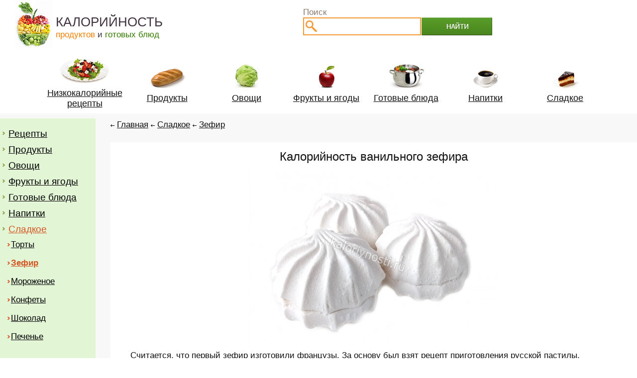

--- FILE ---
content_type: text/html; charset=windows-1251
request_url: https://kaloriynost.com/kalorii.php?v=Kalorijnost--vanil-nogo-zefira
body_size: 46466
content:
<!DOCTYPE HTML PUBLIC '-//W3C//DTD HTML 4.01 Transitional//EN' 'http://www.w3.org/TR/html4/loose.dtd'>
<html xmlns="http://www.w3.org/1999/xhtml">
<head>
 <title>Калорийность ванильного зефира</title>
	<meta http-equiv="Content-Type" content="text/html; charset=windows-1251"> 
	
	<meta name='description' content='Сколько калорий содержит ванильный зефир и какая его энергетическая ценность. Калорийность 1 шт зефира' />
	<meta name='keywords' content='Калорийность ванильного зефира' />
<meta name="viewport" content="width=device-width, initial-scale=0.7">
	<meta property="og:image" content="http://kaloriynost.com/i_pars/big_big_first/Kalorijnost--vanil-nogo-zefira.jpg" />	
	
 <link rel="stylesheet" type="text/css" href="templates/style.css" media="all" />
	<link href="templates/i/icon4.png" rel="shortcut icon" type="image/x-icon">

<script async src="https://pagead2.googlesyndication.com/pagead/js/adsbygoogle.js?client=ca-pub-1730756675184445"
     crossorigin="anonymous"></script>	
	
</head>
<body>
<center>
<div id=main-block >
<table border="0" align="center" cellpadding="0" cellspacing="0" style="padding:0px 0 0px 0; float:left">
<tr>
<td align="left" valign="top" style="padding:0px 0 0 30px" width="1"> 
<a href='/' title='Калорийность продуктов офощей и фруктов'><img alt='калорийность' src='templates/i/logo.jpg' border='0' /></a>	 
</td>
<td style="padding:29px 0 0 7px" align="left" valign="top">
<a href="/" title="Калорийность продуктов офощей и фруктов" style="text-decoration:none; ">
<span style="color:#3f333f; font-size:26px">КАЛОРИЙНОСТЬ</span><br />
<nobr><span style="font-size:17px; color:#3f333f;"><span style="color:#f38000; ">продуктов</span> и <span style="color:#347c00; ">готовых блюд</span></span></nobr>
</a>
</td>
</tr>
</table>
<table border="0" valign="top" cellpadding="0" cellspacing="0" style="margin:0px 0 0 20px; ">
<tr>
<td style="padding:15px 0 0 0px; "><span class="grey" >Поиск</td>
<tr>
<td align="right" valign="top" >
	<form action='s.php' name='search' method='post'>
	<table border="0" cellpadding="0" cellspacing="0" >
	<tr>
	
	<td align="left" valign="top" >
	
	<input type='text' name='s' value='' maxlength='200' style="border:2px solid #f59933; width:100%; height:32px; background: url('templates/i/s.jpg'); background-repeat: no-repeat; background-position:top left; padding:0 0 0 30px" />
	</td>
	
	<td width="1" style="padding: 0px 10px 0px 35px; ">
	<input type='hidden' name='but' value='123'>
	<input align='center' type='submit' name='butt_search' value=' ' id="butt-s" >	
	
	</td>
	</tr>
	</table>
	</form>
</td>
</tr></table>
</td>
</tr>
</table>
<table border="0" cellpadding="0" cellspacing="0" width="100%">
<tr>
<td style="padding:10px 0 0px 0 " align="center">
<table border="0" cellpadding="0" cellspacing="0" >
<tr>
<td align="center">
 

<table border='0'   cellpadding='0' cellspacing='0'    class="img-menu">
				<tr>
					<td  align='center' valign='middle'   >
			<a href='kaloriy.php?cal=nizkokaloriynyye-retsepty' title='Низкокалорийные рецепты' style='color:#000000;'>	
			<table border='0'   cellpadding='0' cellspacing='0'    width=100% >
				<tr>
					<td  align='center' valign='middle'  >
							<img alt='Низкокалорийные рецепты' src='templates/i/i1.jpg' border='0'  />
					</td>
				</tr>
			</table>
	
			<table border='0'   cellpadding='0' cellspacing='0'    width=100%>
				<tr>
					<td  align='center' valign='middle'  >
						
							<h2 class="img-menu-text">Низкокалорийные рецепты</h2>
						
					</td>
				</tr>
			</table>
</a>	
	</td>
	</tr>
	</table>
	
	
<table border='0'   cellpadding='0' cellspacing='0'    class="img-menu">
				<tr>
					<td  align='center' valign='middle'  >
			<a href='kaloriy.php?cal=produkty' title='Продукты' style='color:#000000;'>	
			<table border='0'   cellpadding='0' cellspacing='0'    width=100% >
				<tr>
					<td  align='center' valign='middle'  >
							<img alt='Продукты' src='templates/i/i2.jpg' border='0'  />
					</td>
				</tr>
			</table>
	
			<table border='0'   cellpadding='0' cellspacing='0'    width=100%>
				<tr>
					<td  align='center' valign='middle'  >
						
							<h2 class="img-menu-text">Продукты</h2>
						
					</td>
				</tr>
			</table>
</a>	
	</td>
	</tr>
	</table>
	
	<table border='0'   cellpadding='0' cellspacing='0'    class="img-menu">
				<tr>
					<td  align='center' valign='middle'  >
			<a href='kaloriy.php?cal=ovoshchi' title='Овощи' style='color:#000000;'>	
			<table border='0'   cellpadding='0' cellspacing='0'    width=100% >
				<tr>
					<td  align='center' valign='middle'  >
							<img alt='Овощи' src='templates/i/i3.jpg' border='0'  />
					</td>
				</tr>
			</table>
	
			<table border='0'   cellpadding='0' cellspacing='0'    width=100%>
				<tr>
					<td  align='center' valign='middle' >
						
							<h2 class="img-menu-text">Овощи</h2>
						
					</td>
				</tr>
			</table>
</a>	
	</td>
	</tr>
	</table>
	
	<table border='0'   cellpadding='0' cellspacing='0'    class="img-menu">
				<tr>
					<td  align='center' valign='middle'  >
			<a href='kaloriy.php?cal=frukty-yagody' title='Фрукты и ягоды' style='color:#000000;'>	
			<table border='0'   cellpadding='0' cellspacing='0'    width=100% >
				<tr>
					<td  align='center' valign='middle'  >
							<img alt='Фрукты и ягоды' src='templates/i/i4.jpg' border='0'  />
					</td>
				</tr>
			</table>
	
			<table border='0'   cellpadding='0' cellspacing='0'    width=100%>
				<tr>
					<td  align='center' valign='middle'  style='padding:0px 0px 0px 0px'>
						
							<h2 class="img-menu-text">Фрукты и ягоды</h2>
						
					</td>
				</tr>
			</table>
</a>	
	</td>
	</tr>
	</table>
	
	
	<table border='0'   cellpadding='0' cellspacing='0'    class="img-menu">
				<tr>
					<td  align='center' valign='middle'  >
			<a href='kaloriy.php?cal=gotovyye-blyuda' title='Готовые блюда' style='color:#000000;'>	
			<table border='0'   cellpadding='0' cellspacing='0'    width=100% >
				<tr>
					<td  align='center' valign='middle'  >
							<img alt='Готовые блюда' src='templates/i/i5.jpg' border='0'  />
					</td>
				</tr>
			</table>
	
			<table border='0'   cellpadding='0' cellspacing='0'    width=100%>
				<tr>
					<td  align='center' valign='middle'  style='padding:0px 0px 0px 0px'>
						
							<h2 class="img-menu-text">Готовые блюда</h2>
						
					</td>
				</tr>
			</table>
</a>	
	</td>
	</tr>
	</table>
	
	<table border='0'   cellpadding='0' cellspacing='0'    class="img-menu">
				<tr>
					<td  align='center' valign='middle'  >
			<a href='kaloriy.php?cal=napitki' title='Напитки' style='color:#000000;'>	
			<table border='0'   cellpadding='0' cellspacing='0'    width=100% >
				<tr>
					<td  align='center' valign='middle'  >
							<img alt='Напитки' src='templates/i/i6.jpg' border='0'  />
					</td>
				</tr>
			</table>
	
			<table border='0'   cellpadding='0' cellspacing='0'    width=100%>
				<tr>
					<td  align='center' valign='middle'  style='padding:0px 0px 0px 0px'>
						
							<h2 class="img-menu-text">Напитки</h2>
						
					</td>
				</tr>
			</table>
</a>	
	</td>
	</tr>
	</table>
	
	
		<table border='0'   cellpadding='0' cellspacing='0'    class="img-menu">
				<tr>
					<td  align='center' valign='middle'  >
			<a href='kaloriy.php?cal=sladosti' title='Сладкое' style='color:#000000;'>	
			<table border='0'   cellpadding='0' cellspacing='0'    width=100% >
				<tr>
					<td  align='center' valign='middle'  >
							<img alt='Сладкое' src='templates/i/i7.jpg' border='0'  />
					</td>
				</tr>
			</table>
	
			<table border='0'   cellpadding='0' cellspacing='0'    width=100%>
				<tr>
					<td  align='center' valign='middle'  style='padding:0px 0px 0px 0px'>
						
							<h2 class="img-menu-text">Сладкое</h2>
						
					</td>
				</tr>
			</table>
</a>	
	</td>
	</tr>
	</table>
	

				


</td>
</tr>
</table>
</td>
</tr>
</table>
	
	
	
<table border="0" cellpadding="0" cellspacing="0" width="100%" bgcolor="#f8f8f8">
<tr>
<td valign="top" align="left" style="padding:10px 0 0 0px" width="15%">
<table border='0' cellpadding='0' cellspacing='0' bgcolor="e2f5d4" style="border:0px solid #ffffff" width="100%">
<tr>
<td valign="top" style='padding:10px 0px 20px 0px' >

<ul id="left-menu" style='padding:0 0 0 0px '>
<li><nobr><img alt='.' src='templates/i/marker1.gif' border='0' style='margin:7px 0 0 5px; float:left' /><a href='kaloriy.php?cal=nizkokaloriynyye-retsepty' title='Рецепты'>Рецепты</a></nobr></li>	<li><nobr><img alt='.' src='templates/i/marker1.gif' border='0' style='margin:7px 0 0 5px; float:left' /><a href='kaloriy.php?cal=produkty' title='Продукты'>Продукты</a></nobr></li>	<li><nobr><img alt='.' src='templates/i/marker1.gif' border='0' style='margin:7px 0 0 5px; float:left' /><a href='kaloriy.php?cal=ovoshchi' title='Овощи'>Овощи</a></nobr></li>	<li><nobr><img alt='.' src='templates/i/marker1.gif' border='0' style='margin:7px 0 0 5px; float:left' /><a href='kaloriy.php?cal=frukty-yagody' title='Фрукты и ягоды'>Фрукты и ягоды</a></nobr></li>	<li><nobr><img alt='.' src='templates/i/marker1.gif' border='0' style='margin:7px 0 0 5px; float:left' /><a href='kaloriy.php?cal=gotovyye-blyuda' title='Готовые блюда'>Готовые блюда</a></nobr></li>	<li><nobr><img alt='.' src='templates/i/marker1.gif' border='0' style='margin:7px 0 0 5px; float:left' /><a href='kaloriy.php?cal=napitki' title='Напитки'>Напитки</a></nobr></li>	<li id='left-menu-a'><nobr><img alt='.' src='templates/i/marker1.gif' border='0' style='margin:7px 0 0 5px; float:left' /><a href='kaloriy.php?cal=sladosti'  title='Сладкое' style='color:#d45422; '>Сладкое</a></nobr></li><ul id='left-menu2' ><li><nobr><img alt='.' src='templates/i/marker2.gif' border='0' style='margin:7px 0 0 5px; float:left' /><a href='kaloriy.php?cal=sladosti&s1=torty' title='Торты'>Торты</a></nobr></li>	<li id='left-menu-a'><nobr><img alt='.' src='templates/i/marker2.gif' border='0' style='margin:7px 0 0 5px; float:left' /><a href='kaloriy.php?cal=sladosti&s1=zefir'  title='Зефир' style='color:#d45422; '><b>Зефир</b></a></nobr></li><li><nobr><img alt='.' src='templates/i/marker2.gif' border='0' style='margin:7px 0 0 5px; float:left' /><a href='kaloriy.php?cal=sladosti&s1=Morozhenoye' title='Мороженое'>Мороженое</a></nobr></li>	<li><nobr><img alt='.' src='templates/i/marker2.gif' border='0' style='margin:7px 0 0 5px; float:left' /><a href='kaloriy.php?cal=sladosti&s1=Konfety' title='Конфеты'>Конфеты</a></nobr></li>	<li><nobr><img alt='.' src='templates/i/marker2.gif' border='0' style='margin:7px 0 0 5px; float:left' /><a href='kaloriy.php?cal=sladosti&s1=Shokolad' title='Шоколад'>Шоколад</a></nobr></li>	<li><nobr><img alt='.' src='templates/i/marker2.gif' border='0' style='margin:7px 0 0 5px; float:left' /><a href='kaloriy.php?cal=sladosti&s1=Pechenye' title='Печенье'>Печенье</a></nobr></li>	</ul>	
</ul>	

	  

  
  
	  
	  
	  </td>
</tr>
</table>

	

<h2 style="padding:20px 0 0px 0" align="center"><a href="kaloriy.php?cal=nizkokaloriynyye-retsepty" title="Низкокалорийные рецепты и диетические блюда с фото" style="text-decoration:none">Низкокалорийные рецепты</a></h2>
	<table border='0' cellpadding='0' cellspacing='0' style='margin:40px 0 0px 0' width=100%>
	<tr>
	<td align='center' >
	
	<a href='kalorii.php?v=Prostoj-nizkokalorijnyj-sup-s-frikadel-kami' title='Простой низкокалорийный суп с фрикадельками'><img alt='Prostoj-nizkokalorijnyj-sup-s-frikadel-kami.jpg ' src='i_pars/small/Prostoj-nizkokalorijnyj-sup-s-frikadel-kami.jpg' border='0' /></a>	
	<h2 style='padding:8px 5px 0px 5px; '><a href='kalorii.php?v=Prostoj-nizkokalorijnyj-sup-s-frikadel-kami' title='Простой низкокалорийный суп с фрикадельками' style='text-decoration:none'>Простой низкокалорийный суп с фрикадельками</a></h2>
	</td></tr>
	
	</table>	<table border='0' cellpadding='0' cellspacing='0' style='margin:40px 0 0px 0' width=100%>
	<tr>
	<td align='center' >
	
	<a href='kalorii.php?v=Dieticheskoe-pechen-e-iz-morkovi' title='Диетическое печенье из моркови'><img alt='Dieticheskoe-pechen-e-iz-morkovi.jpg ' src='i_pars/small/Dieticheskoe-pechen-e-iz-morkovi.jpg' border='0' /></a>	
	<h2 style='padding:8px 5px 0px 5px; '><a href='kalorii.php?v=Dieticheskoe-pechen-e-iz-morkovi' title='Диетическое печенье из моркови' style='text-decoration:none'>Диетическое печенье из моркови</a></h2>
	</td></tr>
	
	</table>	<table border='0' cellpadding='0' cellspacing='0' style='margin:40px 0 0px 0' width=100%>
	<tr>
	<td align='center' >
	
	<a href='kalorii.php?v=Nizkokalorijnye-i-dieticheskie-syrniki-' title='Низкокалорийные и диетические сырники'><img alt='Nizkokalorijnye-i-dieticheskie-syrniki-.jpg ' src='i_pars/small/Nizkokalorijnye-i-dieticheskie-syrniki-.jpg' border='0' /></a>	
	<h2 style='padding:8px 5px 0px 5px; '><a href='kalorii.php?v=Nizkokalorijnye-i-dieticheskie-syrniki-' title='Низкокалорийные и диетические сырники' style='text-decoration:none'>Низкокалорийные и диетические сырники</a></h2>
	</td></tr>
	
	</table>	<table border='0' cellpadding='0' cellspacing='0' style='margin:40px 0 0px 0' width=100%>
	<tr>
	<td align='center' >
	
	<a href='kalorii.php?v=Nizkokalorijnyj-salat-iz-morskoj-kapusty-dlja-pohudenija' title='Низкокалорийный салат из морской капусты для похудения'><img alt='Nizkokalorijnyj-salat-iz-morskoj-kapusty-dlja-pohudenija.jpg ' src='i_pars/small/Nizkokalorijnyj-salat-iz-morskoj-kapusty-dlja-pohudenija.jpg' border='0' /></a>	
	<h2 style='padding:8px 5px 0px 5px; '><a href='kalorii.php?v=Nizkokalorijnyj-salat-iz-morskoj-kapusty-dlja-pohudenija' title='Низкокалорийный салат из морской капусты для похудения' style='text-decoration:none'>Низкокалорийный салат из морской капусты для похудения</a></h2>
	</td></tr>
	
	</table>	<table border='0' cellpadding='0' cellspacing='0' style='margin:40px 0 0px 0' width=100%>
	<tr>
	<td align='center' >
	
	<a href='kalorii.php?v=Tykvennye-dieticheskie-syrniki' title='Тыквенные диетические сырники'><img alt='Tykvennye-dieticheskie-syrniki.jpg ' src='i_pars/small/Tykvennye-dieticheskie-syrniki.jpg' border='0' /></a>	
	<h2 style='padding:8px 5px 0px 5px; '><a href='kalorii.php?v=Tykvennye-dieticheskie-syrniki' title='Тыквенные диетические сырники' style='text-decoration:none'>Тыквенные диетические сырники</a></h2>
	</td></tr>
	
	</table>	<table border='0' cellpadding='0' cellspacing='0' style='margin:40px 0 0px 0' width=100%>
	<tr>
	<td align='center' >
	
	<a href='kalorii.php?v=Dieticheskij-sup-iz-tsvetnoj-kapusty-bez-kartoshki' title='Диетический суп из цветной капусты без картошки'><img alt='Dieticheskij-sup-iz-tsvetnoj-kapusty-bez-kartoshki.jpg ' src='i_pars/small/Dieticheskij-sup-iz-tsvetnoj-kapusty-bez-kartoshki.jpg' border='0' /></a>	
	<h2 style='padding:8px 5px 0px 5px; '><a href='kalorii.php?v=Dieticheskij-sup-iz-tsvetnoj-kapusty-bez-kartoshki' title='Диетический суп из цветной капусты без картошки' style='text-decoration:none'>Диетический суп из цветной капусты без картошки</a></h2>
	</td></tr>
	
	</table>	<table border='0' cellpadding='0' cellspacing='0' style='margin:40px 0 0px 0' width=100%>
	<tr>
	<td align='center' >
	
	<a href='kalorii.php?v=Salat-s-kuritsej-i-morkov-ju-dieticheskij-s-foto' title='Салат с курицей и морковью: диетический, с фото'><img alt='Salat-s-kuritsej-i-morkov-ju-dieticheskij-s-foto.jpg ' src='i_pars/small/Salat-s-kuritsej-i-morkov-ju-dieticheskij-s-foto.jpg' border='0' /></a>	
	<h2 style='padding:8px 5px 0px 5px; '><a href='kalorii.php?v=Salat-s-kuritsej-i-morkov-ju-dieticheskij-s-foto' title='Салат с курицей и морковью: диетический, с фото' style='text-decoration:none'>Салат с курицей и морковью: диетический, с фото</a></h2>
	</td></tr>
	
	</table>	<table border='0' cellpadding='0' cellspacing='0' style='margin:40px 0 0px 0' width=100%>
	<tr>
	<td align='center' >
	
	<a href='kalorii.php?v=Dieticheskaja-kuritsa-s-tvorogom' title='Диетическая курица с творогом'><img alt='Dieticheskaja-kuritsa-s-tvorogom.jpg ' src='i_pars/small/Dieticheskaja-kuritsa-s-tvorogom.jpg' border='0' /></a>	
	<h2 style='padding:8px 5px 0px 5px; '><a href='kalorii.php?v=Dieticheskaja-kuritsa-s-tvorogom' title='Диетическая курица с творогом' style='text-decoration:none'>Диетическая курица с творогом</a></h2>
	</td></tr>
	
	</table>	<table border='0' cellpadding='0' cellspacing='0' style='margin:40px 0 0px 0' width=100%>
	<tr>
	<td align='center' >
	
	<a href='kalorii.php?v=Dieticheskie-kotlety-iz-govjadiny-' title='Диетические котлеты из говядины '><img alt='Dieticheskie-kotlety-iz-govjadiny-.jpg ' src='i_pars/small/Dieticheskie-kotlety-iz-govjadiny-.jpg' border='0' /></a>	
	<h2 style='padding:8px 5px 0px 5px; '><a href='kalorii.php?v=Dieticheskie-kotlety-iz-govjadiny-' title='Диетические котлеты из говядины ' style='text-decoration:none'>Диетические котлеты из говядины </a></h2>
	</td></tr>
	
	</table>	<table border='0' cellpadding='0' cellspacing='0' style='margin:40px 0 0px 0' width=100%>
	<tr>
	<td align='center' >
	
	<a href='kalorii.php?v=Sosiski-domashnie-nizkokalorijnyj-retsept-s-foto' title='Сосиски домашние: низкокалорийный рецепт с фото'><img alt='Sosiski-domashnie-nizkokalorijnyj-retsept-s-foto.jpg ' src='i_pars/small/Sosiski-domashnie-nizkokalorijnyj-retsept-s-foto.jpg' border='0' /></a>	
	<h2 style='padding:8px 5px 0px 5px; '><a href='kalorii.php?v=Sosiski-domashnie-nizkokalorijnyj-retsept-s-foto' title='Сосиски домашние: низкокалорийный рецепт с фото' style='text-decoration:none'>Сосиски домашние: низкокалорийный рецепт с фото</a></h2>
	</td></tr>
	
	</table>	<table border='0' cellpadding='0' cellspacing='0' style='margin:40px 0 0px 0' width=100%>
	<tr>
	<td align='center' >
	
	<a href='kalorii.php?v=Dieticheskij-sup-s-jajtsom-i-kabachkom' title='Диетический суп с яйцом и кабачком'><img alt='Dieticheskij-sup-s-jajtsom-i-kabachkom.jpg ' src='i_pars/small/Dieticheskij-sup-s-jajtsom-i-kabachkom.jpg' border='0' /></a>	
	<h2 style='padding:8px 5px 0px 5px; '><a href='kalorii.php?v=Dieticheskij-sup-s-jajtsom-i-kabachkom' title='Диетический суп с яйцом и кабачком' style='text-decoration:none'>Диетический суп с яйцом и кабачком</a></h2>
	</td></tr>
	
	</table>	<table border='0' cellpadding='0' cellspacing='0' style='margin:40px 0 0px 0' width=100%>
	<tr>
	<td align='center' >
	
	<a href='kalorii.php?v=Nizkokalorijnie-farshirovannie-pomidori-c-kabachkami' title='Низкокалорийные помидоры фаршированные кабачками'><img alt='Nizkokalorijnie-farshirovannie-pomidori-c-kabachkami.jpg ' src='i_pars/small/Nizkokalorijnie-farshirovannie-pomidori-c-kabachkami.jpg' border='0' /></a>	
	<h2 style='padding:8px 5px 0px 5px; '><a href='kalorii.php?v=Nizkokalorijnie-farshirovannie-pomidori-c-kabachkami' title='Низкокалорийные помидоры фаршированные кабачками' style='text-decoration:none'>Низкокалорийные помидоры фаршированные кабачками</a></h2>
	</td></tr>
	
	</table>	<table border='0' cellpadding='0' cellspacing='0' style='margin:40px 0 0px 0' width=100%>
	<tr>
	<td align='center' >
	
	<a href='kalorii.php?v=Dieticheskij-salat-iz-cheremshi' title='Диетический салат из черемши'><img alt='Dieticheskij-salat-iz-cheremshi.jpg ' src='i_pars/small/Dieticheskij-salat-iz-cheremshi.jpg' border='0' /></a>	
	<h2 style='padding:8px 5px 0px 5px; '><a href='kalorii.php?v=Dieticheskij-salat-iz-cheremshi' title='Диетический салат из черемши' style='text-decoration:none'>Диетический салат из черемши</a></h2>
	</td></tr>
	
	</table>	<table border='0' cellpadding='0' cellspacing='0' style='margin:40px 0 0px 0' width=100%>
	<tr>
	<td align='center' >
	
	<a href='kalorii.php?v=Dieticheskij-salat-iz-repy-poshagovo-i-s-foto' title='Диетический салат из репы пошагово и с фото'><img alt='Dieticheskij-salat-iz-repy-poshagovo-i-s-foto.jpg ' src='i_pars/small/Dieticheskij-salat-iz-repy-poshagovo-i-s-foto.jpg' border='0' /></a>	
	<h2 style='padding:8px 5px 0px 5px; '><a href='kalorii.php?v=Dieticheskij-salat-iz-repy-poshagovo-i-s-foto' title='Диетический салат из репы пошагово и с фото' style='text-decoration:none'>Диетический салат из репы пошагово и с фото</a></h2>
	</td></tr>
	
	</table></td>
<td align=left valign=top style='padding:10px 0px 0 30px' width="100%">	
 <h6 align=left style='padding: 3px 0 25px 0px;'> <img alt='<-' src='templates/i/st-l.gif' border='0' /> <a href='/' title='Главная'>Главная</a> <img alt='<-' src='templates/i/st-l.gif' border='0' /> <a href='kaloriy.php?cal=sladosti' title='Сладкое рецепты'>Сладкое</a> <img alt='<-' src='templates/i/st-l.gif' border='0' /> <a href='kaloriy.php?cal=sladosti&s1=zefir' title='Зефир рецепты'>Зефир</a> </h6> <table border='0' cellpadding='0' cellspacing='0' width='100%' bgcolor='#ffffff' style='padding:10px 20px 20px 20px'>
	<tr>
	<td valign=top>
	<h1 align='center' style='padding:5px 0 0px 0; ' itemprop='name'>Калорийность ванильного зефира</h1>
	</td>
	</tr>
	<tr>
	<td align='left'>	
	<table border='0' cellpadding='0' cellspacing='0' width='100%' bgcolor='#ffffff' style='padding:10px'>
	<tr>
	<td align=center valign=top >	<div class='container_main'><a href='i_pars/big_big_first/Kalorijnost--vanil-nogo-zefira.jpg' title='Калорийность ванильного зефира' rel='iLoad|Калорийность ванильного зефира'><img alt='Калорийность ванильного зефира' src='i_pars/big_first/Kalorijnost--vanil-nogo-zefira.jpg' border='0' class=hak width='500' style='max-width: 500px;' /></a></div></td>
	</tr>
	</table>
	
	
	</td>
	</tr>	
<tr><td align=left>	
</td>	
	</tr>	
<tr><td align=left>
	</td></tr>	<tr>
	<td align=left valign=top>
	
	<h2 align=left style='padding:0px 20px 10px 20px;' class='txt'><p>Считается, что первый зефир изготовили французы. За основу был взят рецепт приготовления русской пастилы. Французские кулинары усовершенствовали его и, в результате, получился воздушный и белоснежный продукт, который сегодня с удовольствием употребляют и малыши и взрослые.</p>
<div>&nbsp;</div>
<p>Одним из самых любимых кондитерских изделий среди сладкоежек считается зефир. Зефир &ndash; это воздушная сладость, которая получается путем взбивания яичного белка, сахара и желейного вещества. В качестве желейного вещества могут выступать агаровый сироп, желатин и пектин. Все компоненты тщательно взбиваются до однородной воздушной массы. Не редко кондитеры добавляют в зефир фруктовые ягоды или ароматизированные суспензии, а также пищевые красители.</p>
<p>&nbsp;</p>
<p>&nbsp;</p>
<p><span style="font-size: larger;"><strong>Польза</strong></span></p>
<p><br />
<br />
Научные исследования доказывают, что зефир является очень полезным продуктом. Его рекомендуется внести в рацион для людей, у которых присутствуют болезни суставов, ногтей, волос и кожи. Такие составляющие зефира, как агаровый сироп, или агар-агар способствуют выведению из организма человека вредных веществ, токсинов. Также агар-агар оказывает благоприятное влияние на печень и ее функциональность. Понижает уровень холестерина и налаживает работу кишечника пектин. Он даже способен ускорить процесс выведения таких тяжелых металлов как цинк, кобальт, ртути и свинца. В зависимости от количества полезных компонентов в зефире увеличивается польза этого продукта. Поскольку в состав зефира входит сахар, и он является сладким продуктом, то злоупотреблять им все же не стоит. Прием зефира в огромном количестве может привести к нарушению метаболизма и появлению кариеса. Необходимо учесть индивидуальную непереносимость некоторых компонентов, входящих в состав зефира<br />
&nbsp;</p>
<p>В большинстве случаев в качестве загустителя используется желатин. Его польза для человека состоит в том, что он помогает укрепить кости, а также восстановить соединительную ткань, активизировать свертываемость крови.Однако продукт с желатином получается слегка &laquo;резиновым&raquo;.&nbsp;</p>
<p>&nbsp;</p>
<p>В продаже можно встретить лакомство и на основе пектина. Это вещество растительного происхождения способствует выведению из организма токсических веществ, снижению уровня сахара в крови. Чаще всего пектин производится из яблок, свеклы или арбузов. Лакомство с его содержанием получается воздушным, легким.</p>
<p>&nbsp;</p>
<p>Агар-агар &ndash; это вытяжка из морских водорослей, поэтому в ней содержится достаточно много железа, калия, йода. Вещество способно почистить печень, нормализовать работу щитовидной железы. Кулинарное изделие, изготовленное с использованием этого загустителя, получается без кислинки, как на пектине.</p>
<p>&nbsp;</p>
<p>Несмотря на то, что сладость имеет высокую калорийность, медики советуют его употреблять ее в пищу, но всего одну-две дольки и только в период с 16-18 ч. Дело в том, что в это время падает уровень глюкозы в крови, а сладкий десерт поможет нормализовать его.</p>
<div>&nbsp;</div>
<div>&nbsp;</div>
<div>&nbsp;</div>
<div><span style="font-size: larger;"><strong>Энергетическая ценность</strong></span></div>
<p>&nbsp;</p>
<p>Если вы придерживаетесь диеты, то также не стоит отказывать себе в этом лакомстве. Несмотря на то, что калорийность зефира около 304 ккал, он содержит достаточно количество углеводов, которые снабжают организм необходимой энергией. Именно поэтому диетологи рекомендуют съедать зефиринку на завтрак.&nbsp;</p>
<p>&nbsp;</p>
<p>Большой популярностью у сладкоежек пользуется обычный белый. Он не содержит красителей, готовят его с использованием агара, который обогащает организм йодом, а также слегка снижает его пищевую ценность. Этот вид сладости допускается давать даже малышам от двух лет.</p>
<div><br />
В состав 100 г зефира входят следующие компоненты:</div>
<ul>
    <li>&nbsp;&nbsp;&nbsp; Белки &ndash; 0,8 г,</li>
    <li>&nbsp;&nbsp;&nbsp; Жиры &ndash; 0,1г,</li>
    <li>&nbsp;&nbsp;&nbsp; Углеводы &ndash; 79,8г,</li>
    <li>&nbsp; &nbsp; Калории - 299 ккал.</li>
</ul>
<div>&nbsp;</div>
<p><span style="font-size: larger;">Общая калорийность ванильного зефирав 100 г составляет 299 ккал. При этом калорийность 1 шт зефира ванильного достигает 312 ккал.</span><br />
&nbsp;</p>
<p><br />
Уменьшить калорийность зефира ванильного можно. Необходимо приобретать зефирную сладость, в состав которой входит не сахар, а фруктоза. Такой зефир будет безвреден даже диабетикам.</p>
<p>&nbsp;</p>
<p>С особой осторожностью следует отнестись к зефиру в шоколаде. Его калорийность достигает 400 кал/100 г, а различные добавки в виде джема, вафельной присыпки только увеличивают пищевую ценность продукта. Если же вы решите побаловать себя таким десертом, выбирайте в темном шоколаде, который более полезен для здоровья.</p>
<p>&nbsp;</p>
<p>Злоупотреблять, конечно же, не стоит, поскольку его употребление провоцирует развитие кариеса, а различные добавки в виде кокосовой стружки, красителей, ароматизаторов могут вызвать аллергическую реакцию.&nbsp;</p></h2> </td>
</tr>
<tr>
<td>
 </td>
</tr>
<tr>
<td>

	<table border=0 cellpadding='0' cellspacing='0' style='border:2px solid #e3ebef; padding:10px; margin:20px 0 0 0' width=100%>
	<tr>
	<td align=left valign=top >
	<script src='ajax_framework.js' language='javascript'></script>	
	<h2 style='color:#1a76b6'><nobr>Оцените статью</nobr></h3>
	<table border=0 cellpadding='0' cellspacing='0' width=100%><tr><td align=left valign=top style='padding:0 0 10px 0'>












<nobr><div  id='login_response'></div></nobr>
<table border=0 cellpadding='0' cellspacing='0' >
	<tr>
		<td>
<form action='javascript:login1()' method='post' >
<input name='emailLogin' type='hidden' id='emailLogin1' value='103'/>
<input name='pswLogin' type='hidden' id='pswLogin1' value='1'/>
<input type='submit' name='submit' value='' class='z' title='Нравится' />
</form>
		</td>		
	</tr>
</table><h6><nobr><span class=grey>кол-во голосов:</span>2</nobr></h6>	
	</td>
	
</tr></table>	
</td>
</tr>	
</table>	
	
</td>
</tr>
	
</table>
<div align=right>6365</div>
<br /><br /><h2 align=center><b>Сладкое Зефир  </b><br /><br /></h2>
	<table border='0' cellpadding='0' cellspacing='0' width=100%>
	<tr>
	<td align='center' valign='top' ><table border='0' cellpadding='0' cellspacing='0' class='t-main-foot' style='float:left; width:175px; height:240px; display:block'>
	<tr>
	<td align='center' valign='middle' >	
	<table border='0' cellpadding='0' cellspacing='0' style=' height:220px'>
	<tr>
	<td align='center' >
	
	<a href='kalorii.php?v=Kalorijnost--zefira-Sharmel-' title='Калорийность зефира Шармэль'><img alt='Калорийность зефира Шармэль' src='i_pars/small/Kalorijnost--zefira-Sharmel-.jpg' border='0' />	</a>	
	<h2 style='padding:8px 0px 8px 0px; '><a href='kalorii.php?v=Kalorijnost--zefira-Sharmel-' title='Калорийность зефира Шармэль'>Калорийность зефира Шармэль</a></h2>
	
	
	</td></tr>
	
	</table>
	</td>
	<tr>
<td>
</td>
</tr>
	</tr>
	</table><table border='0' cellpadding='0' cellspacing='0' class='t-main-foot' style='float:left; width:175px; height:240px; display:block'>
	<tr>
	<td align='center' valign='middle' >	
	<table border='0' cellpadding='0' cellspacing='0' style=' height:220px'>
	<tr>
	<td align='center' >
	
	<a href='kalorii.php?v=Kalorijnost--zefira-v-shokolade-1-sht' title='Калорийность зефира в шоколаде 1 шт'><img alt='Калорийность зефира в шоколаде 1 шт' src='i_pars/small/Kalorijnost--zefira-v-shokolade-1-sht.jpg' border='0' />	</a>	
	<h2 style='padding:8px 0px 8px 0px; '><a href='kalorii.php?v=Kalorijnost--zefira-v-shokolade-1-sht' title='Калорийность зефира в шоколаде 1 шт'>Калорийность зефира в шоколаде 1 шт</a></h2>
	
	
	</td></tr>
	
	</table>
	</td>
	<tr>
<td>
</td>
</tr>
	</tr>
	</table><table border='0' cellpadding='0' cellspacing='0' class='t-main-foot' style='float:left; width:175px; height:240px; display:block'>
	<tr>
	<td align='center' valign='middle' >	
	<table border='0' cellpadding='0' cellspacing='0' style=' height:220px'>
	<tr>
	<td align='center' >
	
	<a href='kalorii.php?v=Kalorijnost--zefira-belogo-1-sht' title='Калорийность белого зефира 1 шт'><img alt='Калорийность белого зефира 1 шт' src='i_pars/small/Kalorijnost--zefira-belogo-1-sht.jpg' border='0' />	</a>	
	<h2 style='padding:8px 0px 8px 0px; '><a href='kalorii.php?v=Kalorijnost--zefira-belogo-1-sht' title='Калорийность белого зефира 1 шт'>Калорийность белого зефира 1 шт</a></h2>
	
	
	</td></tr>
	
	</table>
	</td>
	<tr>
<td>
</td>
</tr>
	</tr>
	</table></td>
	</tr>
	</table><h2 align=center style='padding:20px 0 0 0'><b>Сладкое </b><div class='hr-orange' style=width:50% ></div><br /></h2>
	<table border='0' cellpadding='0' cellspacing='0' width=100%>
	<tr>
	<td align='center' valign='top' ><table border='0' cellpadding='0' cellspacing='0' class='t-main-foot' style='float:left; width:175px; height:240px; display:block'>
	<tr>
	<td align='center' valign='middle' >	
	<table border='0' cellpadding='0' cellspacing='0' style=' height:220px'>
	<tr>
	<td align='center' >
	
	<a href='kalorii.php?v=Kalorijnost-konfety-Romashka' title='Калорийность конфеты "Ромашка"'><img alt='Калорийность конфеты "Ромашка" ' src='i_pars/small/Kalorijnost-konfety-Romashka.jpg' border='0' /></a>	
	<h2 style='padding:8px 0px 8px 0px; '><a href='kalorii.php?v=Kalorijnost-konfety-Romashka' title='Калорийность конфеты "Ромашка"'>Калорийность конфеты "Ромашка"</a></h2>
	
	
	
	</td></tr>
	
	</table>
	</td>
	</tr>
	</table><table border='0' cellpadding='0' cellspacing='0' class='t-main-foot' style='float:left; width:175px; height:240px; display:block'>
	<tr>
	<td align='center' valign='middle' >	
	<table border='0' cellpadding='0' cellspacing='0' style=' height:220px'>
	<tr>
	<td align='center' >
	
	<a href='kalorii.php?v=Konfety-Krasnyj-mak-sostav-i-kalorijnost-1-sht-' title='Конфеты "Красный мак": состав и калорийность 1 шт.'><img alt='Конфеты "Красный мак": состав и калорийность 1 шт. ' src='i_pars/small/Konfety-Krasnyj-mak-sostav-i-kalorijnost-1-sht-.jpg' border='0' /></a>	
	<h2 style='padding:8px 0px 8px 0px; '><a href='kalorii.php?v=Konfety-Krasnyj-mak-sostav-i-kalorijnost-1-sht-' title='Конфеты "Красный мак": состав и калорийность 1 шт.'>Конфеты "Красный мак": состав и калорийность 1 шт.</a></h2>
	
	
	
	</td></tr>
	
	</table>
	</td>
	</tr>
	</table><table border='0' cellpadding='0' cellspacing='0' class='t-main-foot' style='float:left; width:175px; height:240px; display:block'>
	<tr>
	<td align='center' valign='middle' >	
	<table border='0' cellpadding='0' cellspacing='0' style=' height:220px'>
	<tr>
	<td align='center' >
	
	<a href='kalorii.php?v=Kalorijnost-1-konfety-Korovka' title='Калорийность 1 конфеты "Коровка"'><img alt='Калорийность 1 конфеты "Коровка" ' src='i_pars/small/Kalorijnost-1-konfety-Korovka.jpg' border='0' /></a>	
	<h2 style='padding:8px 0px 8px 0px; '><a href='kalorii.php?v=Kalorijnost-1-konfety-Korovka' title='Калорийность 1 конфеты "Коровка"'>Калорийность 1 конфеты "Коровка"</a></h2>
	
	
	
	</td></tr>
	
	</table>
	</td>
	</tr>
	</table><table border='0' cellpadding='0' cellspacing='0' class='t-main-foot' style='float:left; width:175px; height:240px; display:block'>
	<tr>
	<td align='center' valign='middle' >	
	<table border='0' cellpadding='0' cellspacing='0' style=' height:220px'>
	<tr>
	<td align='center' >
	
	<a href='kalorii.php?v=Kalorijnost-brauni' title='Калорийность брауни'><img alt='Калорийность брауни ' src='i_pars/small/Kalorijnost-brauni.jpg' border='0' /></a>	
	<h2 style='padding:8px 0px 8px 0px; '><a href='kalorii.php?v=Kalorijnost-brauni' title='Калорийность брауни'>Калорийность брауни</a></h2>
	
	
	
	</td></tr>
	
	</table>
	</td>
	</tr>
	</table><table border='0' cellpadding='0' cellspacing='0' class='t-main-foot' style='float:left; width:175px; height:240px; display:block'>
	<tr>
	<td align='center' valign='middle' >	
	<table border='0' cellpadding='0' cellspacing='0' style=' height:220px'>
	<tr>
	<td align='center' >
	
	<a href='kalorii.php?v=Pechen-e-bambuk-kalorijnost-1-sht-i-100-g' title='Печенье "Бамбук" с шоколадом: калорийность 1 шт. и 100 г'><img alt='Печенье "Бамбук" с шоколадом: калорийность 1 шт. и 100 г ' src='i_pars/small/Pechen-e-bambuk-kalorijnost-1-sht-i-100-g.jpg' border='0' /></a>	
	<h2 style='padding:8px 0px 8px 0px; '><a href='kalorii.php?v=Pechen-e-bambuk-kalorijnost-1-sht-i-100-g' title='Печенье "Бамбук" с шоколадом: калорийность 1 шт. и 100 г'>Печенье "Бамбук" с шоколадом: калорийность 1 шт. и 100 г</a></h2>
	
	
	
	</td></tr>
	
	</table>
	</td>
	</tr>
	</table><table border='0' cellpadding='0' cellspacing='0' class='t-main-foot' style='float:left; width:175px; height:240px; display:block'>
	<tr>
	<td align='center' valign='middle' >	
	<table border='0' cellpadding='0' cellspacing='0' style=' height:220px'>
	<tr>
	<td align='center' >
	
	<a href='kalorii.php?v=Kalorijnost-1-konfety-Toffee' title='Калорийность 1 конфеты Toffee'><img alt='Калорийность 1 конфеты Toffee ' src='i_pars/small/Kalorijnost-1-konfety-Toffee.jpg' border='0' /></a>	
	<h2 style='padding:8px 0px 8px 0px; '><a href='kalorii.php?v=Kalorijnost-1-konfety-Toffee' title='Калорийность 1 конфеты Toffee'>Калорийность 1 конфеты Toffee</a></h2>
	
	
	
	</td></tr>
	
	</table>
	</td>
	</tr>
	</table><table border='0' cellpadding='0' cellspacing='0' class='t-main-foot' style='float:left; width:175px; height:240px; display:block'>
	<tr>
	<td align='center' valign='middle' >	
	<table border='0' cellpadding='0' cellspacing='0' style=' height:220px'>
	<tr>
	<td align='center' >
	
	<a href='kalorii.php?v=Kalorijnost-pastily' title='Калорийность пастилы'><img alt='Калорийность пастилы ' src='i_pars/small/Kalorijnost-pastily.jpg' border='0' /></a>	
	<h2 style='padding:8px 0px 8px 0px; '><a href='kalorii.php?v=Kalorijnost-pastily' title='Калорийность пастилы'>Калорийность пастилы</a></h2>
	
	
	
	</td></tr>
	
	</table>
	</td>
	</tr>
	</table><table border='0' cellpadding='0' cellspacing='0' class='t-main-foot' style='float:left; width:175px; height:240px; display:block'>
	<tr>
	<td align='center' valign='middle' >	
	<table border='0' cellpadding='0' cellspacing='0' style=' height:220px'>
	<tr>
	<td align='center' >
	
	<a href='kalorii.php?v=Kalorijnost-prjanikov-v-glazuri' title='Калорийность пряников в глазури'><img alt='Калорийность пряников в глазури ' src='i_pars/small/Kalorijnost-prjanikov-v-glazuri.jpg' border='0' /></a>	
	<h2 style='padding:8px 0px 8px 0px; '><a href='kalorii.php?v=Kalorijnost-prjanikov-v-glazuri' title='Калорийность пряников в глазури'>Калорийность пряников в глазури</a></h2>
	
	
	
	</td></tr>
	
	</table>
	</td>
	</tr>
	</table><table border='0' cellpadding='0' cellspacing='0' class='t-main-foot' style='float:left; width:175px; height:240px; display:block'>
	<tr>
	<td align='center' valign='middle' >	
	<table border='0' cellpadding='0' cellspacing='0' style=' height:220px'>
	<tr>
	<td align='center' >
	
	<a href='kalorii.php?v=Konfety-Stolichnye' title='Конфеты "Столичные"'><img alt='Конфеты "Столичные" ' src='i_pars/small/Konfety-Stolichnye.jpg' border='0' /></a>	
	<h2 style='padding:8px 0px 8px 0px; '><a href='kalorii.php?v=Konfety-Stolichnye' title='Конфеты "Столичные"'>Конфеты "Столичные"</a></h2>
	
	
	
	</td></tr>
	
	</table>
	</td>
	</tr>
	</table><table border='0' cellpadding='0' cellspacing='0' class='t-main-foot' style='float:left; width:175px; height:240px; display:block'>
	<tr>
	<td align='center' valign='middle' >	
	<table border='0' cellpadding='0' cellspacing='0' style=' height:220px'>
	<tr>
	<td align='center' >
	
	<a href='kalorii.php?v=Shokoladnye-prjaniki' title='Шоколадные пряники'><img alt='Шоколадные пряники ' src='i_pars/small/Shokoladnye-prjaniki.jpg' border='0' /></a>	
	<h2 style='padding:8px 0px 8px 0px; '><a href='kalorii.php?v=Shokoladnye-prjaniki' title='Шоколадные пряники'>Шоколадные пряники</a></h2>
	
	
	
	</td></tr>
	
	</table>
	</td>
	</tr>
	</table></td>
	</tr>
	</table><h2 align=center style='padding:20px 0 0 0'><b>Новое</b><div class='hr-orange' style=width:50% ></div><br /></h2>
	<table border='0' cellpadding='0' cellspacing='0' width=100%>
	<tr>
	<td align='center' valign='top' ><table border='0' cellpadding='0' cellspacing='0' class='t-main-foot' style='float:left; width:175px; height:240px; display:block'>
	<tr>
	<td align='center' valign='middle' >	
	<table border='0' cellpadding='0' cellspacing='0' style=' height:220px'>
	<tr>
	<td align='center' >
	
	<a href='kalorii.php?v=Dieticheskie-lenivye-golubtsy' title='Диетические ленивые голубцы'><img alt='Диетические ленивые голубцы ' src='i_pars/small/Dieticheskie-lenivye-golubtsy.jpg' border='0' /></a>	
	<h2 style='padding:8px 0px 8px 0px; '><a href='kalorii.php?v=Dieticheskie-lenivye-golubtsy' title='Диетические ленивые голубцы'>Диетические ленивые голубцы</a></h2>
	
	
	
	</td></tr>
	
	</table>
	</td>
	</tr>
	</table><table border='0' cellpadding='0' cellspacing='0' class='t-main-foot' style='float:left; width:175px; height:240px; display:block'>
	<tr>
	<td align='center' valign='middle' >	
	<table border='0' cellpadding='0' cellspacing='0' style=' height:220px'>
	<tr>
	<td align='center' >
	
	<a href='kalorii.php?v=Dieticheskie-vafli-iz-kabachkov-v-vafel-nitse' title='Диетические вафли из кабачков в вафельнице'><img alt='Диетические вафли из кабачков в вафельнице ' src='i_pars/small/Dieticheskie-vafli-iz-kabachkov-v-vafel-nitse.jpg' border='0' /></a>	
	<h2 style='padding:8px 0px 8px 0px; '><a href='kalorii.php?v=Dieticheskie-vafli-iz-kabachkov-v-vafel-nitse' title='Диетические вафли из кабачков в вафельнице'>Диетические вафли из кабачков в вафельнице</a></h2>
	
	
	
	</td></tr>
	
	</table>
	</td>
	</tr>
	</table><table border='0' cellpadding='0' cellspacing='0' class='t-main-foot' style='float:left; width:175px; height:240px; display:block'>
	<tr>
	<td align='center' valign='middle' >	
	<table border='0' cellpadding='0' cellspacing='0' style=' height:220px'>
	<tr>
	<td align='center' >
	
	<a href='kalorii.php?v=Baklazhany-v-souse-iz-bolgarskogo-pertsa-pomidorov-i-chesnoka' title='Баклажаны в соусе из болгарского перца, помидоров и чеснока'><img alt='Баклажаны в соусе из болгарского перца, помидоров и чеснока ' src='i_pars/small/Baklazhany-v-souse-iz-bolgarskogo-pertsa-pomidorov-i-chesnoka.jpg' border='0' /></a>	
	<h2 style='padding:8px 0px 8px 0px; '><a href='kalorii.php?v=Baklazhany-v-souse-iz-bolgarskogo-pertsa-pomidorov-i-chesnoka' title='Баклажаны в соусе из болгарского перца, помидоров и чеснока'>Баклажаны в соусе из болгарского перца, помидоров и чеснока</a></h2>
	
	
	
	</td></tr>
	
	</table>
	</td>
	</tr>
	</table><table border='0' cellpadding='0' cellspacing='0' class='t-main-foot' style='float:left; width:175px; height:240px; display:block'>
	<tr>
	<td align='center' valign='middle' >	
	<table border='0' cellpadding='0' cellspacing='0' style=' height:220px'>
	<tr>
	<td align='center' >
	
	<a href='kalorii.php?v=Rulety-iz-kurinogo-file-s-tvorogom' title='Рулеты из куриного филе с творогом'><img alt='Рулеты из куриного филе с творогом ' src='i_pars/small/Rulety-iz-kurinogo-file-s-tvorogom.jpg' border='0' /></a>	
	<h2 style='padding:8px 0px 8px 0px; '><a href='kalorii.php?v=Rulety-iz-kurinogo-file-s-tvorogom' title='Рулеты из куриного филе с творогом'>Рулеты из куриного филе с творогом</a></h2>
	
	
	
	</td></tr>
	
	</table>
	</td>
	</tr>
	</table><table border='0' cellpadding='0' cellspacing='0' class='t-main-foot' style='float:left; width:175px; height:240px; display:block'>
	<tr>
	<td align='center' valign='middle' >	
	<table border='0' cellpadding='0' cellspacing='0' style=' height:220px'>
	<tr>
	<td align='center' >
	
	<a href='kalorii.php?v=Pomidory-farshirovannye-pechen-ju' title='Помидоры фаршированные печенью'><img alt='Помидоры фаршированные печенью ' src='i_pars/small/Pomidory-farshirovannye-pechen-ju.jpg' border='0' /></a>	
	<h2 style='padding:8px 0px 8px 0px; '><a href='kalorii.php?v=Pomidory-farshirovannye-pechen-ju' title='Помидоры фаршированные печенью'>Помидоры фаршированные печенью</a></h2>
	
	
	
	</td></tr>
	
	</table>
	</td>
	</tr>
	</table><table border='0' cellpadding='0' cellspacing='0' class='t-main-foot' style='float:left; width:175px; height:240px; display:block'>
	<tr>
	<td align='center' valign='middle' >	
	<table border='0' cellpadding='0' cellspacing='0' style=' height:220px'>
	<tr>
	<td align='center' >
	
	<a href='kalorii.php?v=Dieticheskaja-kuritsa-s-ovoshchami-v-duhovke' title='Диетическая курица с овощами в духовке'><img alt='Диетическая курица с овощами в духовке ' src='i_pars/small/Dieticheskaja-kuritsa-s-ovoshchami-v-duhovke.jpg' border='0' /></a>	
	<h2 style='padding:8px 0px 8px 0px; '><a href='kalorii.php?v=Dieticheskaja-kuritsa-s-ovoshchami-v-duhovke' title='Диетическая курица с овощами в духовке'>Диетическая курица с овощами в духовке</a></h2>
	
	
	
	</td></tr>
	
	</table>
	</td>
	</tr>
	</table><table border='0' cellpadding='0' cellspacing='0' class='t-main-foot' style='float:left; width:175px; height:240px; display:block'>
	<tr>
	<td align='center' valign='middle' >	
	<table border='0' cellpadding='0' cellspacing='0' style=' height:220px'>
	<tr>
	<td align='center' >
	
	<a href='kalorii.php?v=Zapechennye-grushi-s-tvorogom' title='Запеченные груши с творогом'><img alt='Запеченные груши с творогом ' src='i_pars/small/Zapechennye-grushi-s-tvorogom.jpg' border='0' /></a>	
	<h2 style='padding:8px 0px 8px 0px; '><a href='kalorii.php?v=Zapechennye-grushi-s-tvorogom' title='Запеченные груши с творогом'>Запеченные груши с творогом</a></h2>
	
	
	
	</td></tr>
	
	</table>
	</td>
	</tr>
	</table><table border='0' cellpadding='0' cellspacing='0' class='t-main-foot' style='float:left; width:175px; height:240px; display:block'>
	<tr>
	<td align='center' valign='middle' >	
	<table border='0' cellpadding='0' cellspacing='0' style=' height:220px'>
	<tr>
	<td align='center' >
	
	<a href='kalorii.php?v=Zapekanka-iz-brokkoli-s-syrom' title='Запеканка из брокколи с сыром'><img alt='Запеканка из брокколи с сыром ' src='i_pars/small/Zapekanka-iz-brokkoli-s-syrom.jpg' border='0' /></a>	
	<h2 style='padding:8px 0px 8px 0px; '><a href='kalorii.php?v=Zapekanka-iz-brokkoli-s-syrom' title='Запеканка из брокколи с сыром'>Запеканка из брокколи с сыром</a></h2>
	
	
	
	</td></tr>
	
	</table>
	</td>
	</tr>
	</table><table border='0' cellpadding='0' cellspacing='0' class='t-main-foot' style='float:left; width:175px; height:240px; display:block'>
	<tr>
	<td align='center' valign='middle' >	
	<table border='0' cellpadding='0' cellspacing='0' style=' height:220px'>
	<tr>
	<td align='center' >
	
	<a href='kalorii.php?v=Dieticheskij-pashtet-iz-kurinoj-pecheni-s-kabachkom' title='Диетический паштет из куриной печени с кабачком'><img alt='Диетический паштет из куриной печени с кабачком ' src='i_pars/small/Dieticheskij-pashtet-iz-kurinoj-pecheni-s-kabachkom.jpg' border='0' /></a>	
	<h2 style='padding:8px 0px 8px 0px; '><a href='kalorii.php?v=Dieticheskij-pashtet-iz-kurinoj-pecheni-s-kabachkom' title='Диетический паштет из куриной печени с кабачком'>Диетический паштет из куриной печени с кабачком</a></h2>
	
	
	
	</td></tr>
	
	</table>
	</td>
	</tr>
	</table><table border='0' cellpadding='0' cellspacing='0' class='t-main-foot' style='float:left; width:175px; height:240px; display:block'>
	<tr>
	<td align='center' valign='middle' >	
	<table border='0' cellpadding='0' cellspacing='0' style=' height:220px'>
	<tr>
	<td align='center' >
	
	<a href='kalorii.php?v=Vostochnyj-salat-Tabule-s-bulgurom-i-mjatoj' title='Восточный салат "Табуле" с булгуром и мятой'><img alt='Восточный салат "Табуле" с булгуром и мятой ' src='i_pars/small/Vostochnyj-salat-Tabule-s-bulgurom-i-mjatoj.jpg' border='0' /></a>	
	<h2 style='padding:8px 0px 8px 0px; '><a href='kalorii.php?v=Vostochnyj-salat-Tabule-s-bulgurom-i-mjatoj' title='Восточный салат "Табуле" с булгуром и мятой'>Восточный салат "Табуле" с булгуром и мятой</a></h2>
	
	
	
	</td></tr>
	
	</table>
	</td>
	</tr>
	</table></td>
	</tr>
	</table>	
<script type='text/javascript' src='load/load.js'></script>	

<h4 align=right>487</h4>
<h4 style='margin:30px 0 20px 0'><div xmlns:v='http://rdf.data-vocabulary.org/#'>
<span typeof='v:Breadcrumb'><a href='https://kaloriynost.com/' rel='v:url' property='v:title'>Калорийность</a> › </span>
<span typeof='v:Breadcrumb'><a href='https://kaloriynost.com/kaloriy.php?cal=sladosti' rel='v:url' property='v:title'> Сладкое </a> › </span><span typeof='v:Breadcrumb'><a href='https://kaloriynost.com/kaloriy.php?cal=sladosti&s1=zefir' rel='v:url' property='v:title'> Зефир </a> › </span><span typeof='v:Breadcrumb'><a href='https://kaloriynost.com/kalorii.php?v=Kalorijnost--vanil-nogo-zefira' rel='v:url' property='v:title'> Калорийность ванильного зефира </a> › </span>
<span typeof='v:Breadcrumb'> просмотр </span>
</div></h2></td></tr></table></body></html>

--- FILE ---
content_type: text/html; charset=utf-8
request_url: https://www.google.com/recaptcha/api2/aframe
body_size: 269
content:
<!DOCTYPE HTML><html><head><meta http-equiv="content-type" content="text/html; charset=UTF-8"></head><body><script nonce="QQHJh4pIOWB5ImWj372Gxg">/** Anti-fraud and anti-abuse applications only. See google.com/recaptcha */ try{var clients={'sodar':'https://pagead2.googlesyndication.com/pagead/sodar?'};window.addEventListener("message",function(a){try{if(a.source===window.parent){var b=JSON.parse(a.data);var c=clients[b['id']];if(c){var d=document.createElement('img');d.src=c+b['params']+'&rc='+(localStorage.getItem("rc::a")?sessionStorage.getItem("rc::b"):"");window.document.body.appendChild(d);sessionStorage.setItem("rc::e",parseInt(sessionStorage.getItem("rc::e")||0)+1);localStorage.setItem("rc::h",'1769107825991');}}}catch(b){}});window.parent.postMessage("_grecaptcha_ready", "*");}catch(b){}</script></body></html>

--- FILE ---
content_type: text/css
request_url: https://kaloriynost.com/templates/style.css
body_size: 17209
content:
body {margin: 0px; padding: 0px;  font-size: 17px; font-family: Arial; color:#000000; background-color:#ffffff;}
a, img  { outline: none; }
#login_response {font-size: 11px; color:#015e9a;}

button::-moz-focus-inn
er,
input[type="reset"]::-moz-focus-inner,
input[type="button"]::-moz-focus-inner,
input[type="submit"]::-moz-focus-inner,
input[type="submit"]::-moz-focus-inner,
input[type="file"] > input[type="button"]::-moz-focus-inner {/* */
border: none;

}



input.checkbox { border:none; }
                                          
.big_text { font-size:17px; font-weight:bold;  color:#3e3e3e; padding:0px 0 0px 0; line-height:28pt; color:#1a76b6}

.c-left {text-align:left  }
.c-left-to4 {font-size:14px; font-weight:normal; text-align:left ;     background: url('i/hr-l-g.gif') ;  background-repeat: repeat-x; background-position:bottom; padding:5px 30px 5px 0; }
.c-text {text-align:left ; padding:1px 0 1px 0;  background: url('i/hr-l-g.gif'); background-repeat: repeat-x; background-position:bottom;}

.color1 { background-color:#ecf7fe;}

p {padding:0; margin:0}




table.img-text1{

}

table.img-text1 td{
padding:10px 0px 15px 0px; /* cellpadding="0" */
} 


#border-tab {border:1px solid #e7e7e7}
#border-tab td {border:1px solid #e7e7e7}

.img-border {border:1px solid #c7bc94}
b {font-weight:bold;}
i {font-style: italic}
form { margin:0; padding:0;}
.img {float:left; margin:0 10px 5px 0;}
 

.i-small {float:left; }

#main-block { 	
 
	 max-width: 1300px;    
     width:expression( document.body.clientWidth > 1300? "1300px" : "auto"); 
}

div.container {
 
  width: 100%;
  max-width: 375px;
  margin: 0 auto; /* центрируем основной контейнер */
}

div.container_main {
 
  width: 100%;
  margin: 0 auto; /* центрируем основной контейнер */
}

img.hak {
  width: 100%; /* ширина картинки */
  height: auto; /* высота картинки */
}

@media screen and (min-width:640px) {
h1 {font-size:24px; font-weight:normal;  margin: 0 0 5px 0; padding:0;  color:#111111; }
h1 a  {color:#111111; }
h1 a:hover {  color:#0076c5; }

h2 {font-size:17px; font-weight:normal;  margin: 0 0 0px 0; padding:0;  color:#111111; }
h2 a  {color:#111111; }
h2 a:hover {  color:#0076c5; }


h2.txt {font-size:17px; font-weight:normal;  margin: 0 0 0px 0; padding:0;  color:#111111; }
h2.txt a  {color:#c33904; }
h2.txt a:hover {  color:#0076c5; }

h3 {font-size:19px; font-weight:normal;  margin: 0 0 0px 0; padding:0;  color:#111111; }
h3 a  {color:#111111; }
h3 a:hover {  color:#0076c5; }

h4 {font-size:17px; font-weight:normal;  margin: 0 0 0px 0; padding:1px;  color:#111111; }
h4 a  {color:#111111; }
h4 a:hover {  color:#d45422; }

h5 {font-size:17px; font-weight:normal;  margin:0; padding:0;  color:#111111; }
h5 a  {color:#111111; }
h5 a:hover {  color:#0088cf; }

h6 {font-size:17px; font-weight:normal;  margin: 0 0 0px 0; padding:0;  color:#111111; }
h6 a  {color:#111111; }
h6 a:hover {  color:#000000;}
}


@media screen and (min-width:1px) and (max-width:639px) {
h1 {font-size:24px; font-weight:normal;  margin: 0 0 5px 0; padding:0;  color:#111111; }
h1 a  {color:#111111; }
h1 a:hover {  color:#0076c5; }

h2 {font-size:22px; font-weight:normal;  margin: 0 0 0px 0; padding:0;  color:#111111; }
h2 a  {color:#c33904; }
h2 a:hover {  color:#0076c5; }

h2.txt {font-size:22px; font-weight:normal;  margin: 0 0 0px 0; padding:0;  color:#111111; }
h2.txt a  {color:#c33904; }
h2.txt a:hover {  color:#0076c5; }

h3 {font-size:22px; font-weight:normal;  margin: 0 0 0px 0; padding:0;  color:#111111; }
h3 a  {color:#111111; }
h3 a:hover {  color:#0076c5; }

h4 {font-size:22px; font-weight:normal;  margin: 0 0 0px 0; padding:1px;  color:#111111; }
h4 a  {color:#111111; }
h4 a:hover {  color:#d45422; }

h5 {font-size:22px; font-weight:normal;  margin:0; padding:0;  color:#111111; }
h5 a  {color:#111111; }
h5 a:hover {  color:#0088cf; }

h6 {font-size:22px; font-weight:normal;  margin: 0 0 0px 0; padding:0;  color:#111111; }
h6 a  {color:#111111; }
h6 a:hover {  color:#000000;} 
}


.img-menu { width:140px; height:120px;  float:left; margin: 0 0 0 20px;}
.img-menu-text {padding:10px 0 0 0; font-size:18px}


.color1 {background-color: #f1f7fa;}
.color2 {background-color: #ffffff;}

/*changing */

.px1{ background: url('i/px1.png'); display: block; color:#ffffff; font-size:16px; }

.hr {background: url('i/hr.gif'); height:1px;}
 
#logo {display:block; width:190px; height:170px; background-image: url(i/logo.jpg); color:#3f333f; background-repeat: no-repeat;  background-position:top left;}

#c-main { height:215px; background-image: url(i/c-main.jpg);  background-repeat: repeat-x;  background-position:top center;}
#l-main { height:215px; background-image: url(i/l-main.jpg);  background-repeat: no-repeat;  background-position:top left;}
#r-main { height:215px; background-image: url(i/r-main.jpg);  background-repeat: no-repeat;  background-position:top right;}

#m-c { height:116px; background-image: url(i/m-c.jpg);  background-repeat: repeat-x;  background-position:top center;}
#m-l { height:116px; background-image: url(i/m-l.jpg);  background-repeat: no-repeat;  background-position:top left;}
#m-r { height:116px; background-image: url(i/m-r.jpg);  background-repeat: no-repeat;  background-position:top right;}

#l-m-t1 {width:211px;  background: url('i/m1-top.jpg'); background-repeat: no-repeat; background-position:top left;}

#l-m-c {width:211px; background: url('i/m-l-bg.gif'); background-repeat: repeat-y; background-position:top left; font-size:12px;}
#l-m-foot {width:211px; background: url('i/l-m-foot.jpg'); background-repeat: no-repeat; background-position:bottom left; }

#foot-l { background: url('i/foot-l.png'); background-repeat: no-repeat; background-position:bottom left; }
#foot-r { background: url('i/foot-r.png'); background-repeat: no-repeat; background-position:bottom right; }
.m-table {height:140px; }

.hr-foot {background: url('i/hr-foot.gif'); background-repeat: repeat-y; background-position:bottom right;}

#foot-bg { background: url('i/foot-bg.jpg'); background-repeat: repeat-x; background-position:top left;}



/**/


/************************************search********************************************/


#search-s{ font-size:12px; font-weight:normal;   color:#111111; }
.ss-input{ width:165px; padding:0; margin:0; border:1 px solid #d2d2d2; height:19px}
.ss {height:14px; border:1 px solid #d2d2d2;  font-weight:bold;}

#butt-s { background-image: url(i/but-s.jpg);  background-repeat: no-repeat; width:142px;  height:36px; border:0; cursor: pointer; color:#ffffff; font-size:12px; font-weight:bold; padding:0 0 4px 0;  }

/**/ 


#enter{height:24px; width:150px;  display: block; background-image: url(i/bg-e.png);  }

div#enter {font-size:11px; font-weight:normal;  margin: 0 0 0px 0; padding:0;  color:#a1a1a1; }
div#enter a  {color:#505050; text-decoration:none; }
div#enter a:hover {   text-decoration:underline;}

#reg{height:26px; width:100px; background-image: url(i/reg.jpg);  background-repeat: no-repeat; background-position:left middle; float:left; display: block;}



.butt_enter { background-image: url(i/butt_enter.jpg);  background-repeat: no-repeat; width:127px;  height:27px; border:0; cursor: pointer; }
.butt_basket { background-image: url(i/order.jpg);  background-repeat: no-repeat; width:161px; height:42px; border:0; cursor: pointer; font-size:14px; font-weight:bold; color:#000;}

.butt_del { background-image: url(i/x.jpg);  background-repeat: no-repeat; width:37px;  height:27px; border:0; cursor: pointer; }
.butt_save { background-image: url(i/save.jpg);  background-repeat: no-repeat; width:91px;  height:27px; border:0; cursor: pointer; }
.butt_process_order {   background-color: #eaeaea;  background-image: url(i/but_order2.png);  background-repeat: no-repeat; width:200px;  height:26px; border:0; cursor: pointer; }

.t-left { width:117px; height:120px; }
.t-main { margin: 0px 0px 20px 0px; padding:0px;  width:270px ; float:left}
.t-main-foot { margin: 0px 0px 15px 10px; padding:0px 7px 0px 7px;   background-color:#ffffff; float:left; border:1px solif red}
.t-more { margin: 0px 12px 0px 0px;  width:194px; float:left; display:block; }


.t1 {font-weight:bold; font-size:12px; line-height:6pt;}
.t11 {font-weight:bold; font-size:24px; line-height:6pt;  color:#393939;}
.t2 {font-weight:bold; font-size:32px; }


.buy {height:34px; width:147px;  background-image: url(i/butt_buy.jpg);  background-repeat: no-repeat;  display: block; }
.buy-text {color:#000000; font-weight:bold; font-size:14px;}

.small-text {font-size:11px; color:#8e8e8e}
.text-small {font-size:11px; color:#8e8e8e}

.review {width:100%; border:1px solid #d1d1d1; padding:5px 15px 5px 15px; margin: 0 0 5px 0;}

.order {width:161px; height:42px; display:block; background-image: url(i/order1.jpg);  background-repeat: no-repeat;}
.detail {width:114px; height:23px; display:block; background-image: url(i/detail.jpg);  background-repeat: no-repeat;}

.input200 {width:250px;  }
.input100 {width:100%;  }

/*color*/
.red1 {color:#e53a02;} 
.red {color:#e53a02; font-weight:bold;}
.red12 {color:#e53a02; font-weight:bold; font-size:14px; }
.red16 {color:#e53a02; font-weight:normal; font-size:16px;}
.red20 {color:#e53a02; font-weight:normal; font-size:20px;}
.grey {color:#8b7a6d; }
.grey11 { font-size:14px; color:#8b7a6d; }

.shop {color:#ff2c00; font-weight:bold;}
.color_red {color:#ff2c00;}
.price1 { text-decoration:line-through; color:#000000; font-weight:normal; font-size:24px;}
.price2 { text-decoration:nine; color:#ff2c00; font-weight:normal; font-size:24px;}
.prise1-s { text-decoration:line-through; color:#000000; font-weight:normal; font-size:18px;}
.orange{color:#ff2c00}
.blue {color:#1a76b6;}
/**/

.no {font-weight:normal; font-size:18px; text-decoration: line-through; color:#000;}
.text-foot {font-size:11px; }

.table-basket {width:100%;  background-color: #ffffff;}
.basket-haed {background-image: url(i/hhh.jpg); background-repeat: repeat-x; background-position:left top;}
.bbb {width:20px;}

.g-hr {height:1px; background-color: #bdbdbd; width:99%; margin: 0px 0 10px 0}
.s-hr {width:2px; height:86px; background-image: url(i/s-hr.jpg); background-repeat: no-repeat; background-position:left top;}

.t-section {width:100%; margin:0 0 0px 0;}

.hr-l-g {height:1px; width:80%; background-image: url(i/hr-g.gif); background-repeat: repeat-x; font-size:13px}


#sorting {height:24px; width:428px; background-image: url(i/sort.gif);  background-repeat: no-repeat;}
#sorting1 {height:24px; background-image: url(i/sort.gif);  background-repeat: no-repeat; background-position:center;}
.sort { float:left; padding:3px 0px 4px 0px;  font-size:12px;  height:24px;}
.sort a {color:#000; padding: 3px 10px 4px 10px;   }
.sort a:hover {color:#ffffff; background-image: url(i/sort-a.gif); background-repeat: repeat-x; padding: 3px 10px 4px 10px; text-decoration:none;}


.sort-a { float:left; padding:3px 0px 4px 0px;  font-size:12px;  height:24px;}
.sort-a a {color:#ffffff; background-image: url(i/sort-a.gif); background-repeat: repeat-x; padding: 3px 10px 4px 10px; text-decoration:none;}
.sort-a a:hover {color:#ffffff; padding: 3px 10px 4px 10px;  }






.page-a { display:block; width:26px; height:26px; background-image: url(i/page-a.gif);  background-repeat: no-repeat; color:#ffffff; padding:2px 0 0 0; float:left; font-size:19px;  margin:14px;}
 
 .page { display:block; width:26px; height:26px; background-image: url(i/page.gif);  background-repeat: no-repeat; color:#000000;  padding:2px 0 0 0; float:left; font-size:19px;  margin:14px;}


/*left-m*/
#hr-l-m {background-image: url(i/hr-m2.gif); width:2px; height:84px;}
#m-left { background-color: #f3a935;  background-image: url(i/l-m.gif);  background-repeat: repeat-x; PADDING:5px 0 0 0;  height:108px;}


.mmm { float:left; padding:3px 0px 4px 0px;  font-size:14px; width:124px; border:0px solid red}
.mmm a {color:#000; padding: 3px 8px 4px 8px;  background-image: url(i/to4.png);  background-repeat: repeat-x; background-position:left bottom;}
.mmm a:hover {color:#000; background-color: #c8cac9; padding: 3px 8px 4px 8px; text-decoration:none;}


.mmm-a { float:left; padding:3px 0px 4px 0px;  font-size:14px; width:124px; border:0px solid red}
.mmm-a a {color:#000; background-color: #c8cac9; padding: 3px 8px 4px 8px; text-decoration:none;}
.mmm-a a:hover {color:#000; padding: 3px 8px 4px 8px;  background-image: url(i/to4.png);  background-repeat: repeat-x; background-position:left bottom;}
/**/
/**/

ul#left-menu
{
 font-family: Arial;
 list-style: none;
 margin:0px;
 padding:0 ;
 
 }
ul#left-menu a{
 color:#000000;
 font-size: 19px;
 font-weight:normal;
 text-decoration: underline;
 padding:0px 0 0 7px;
 margin:0;
 }
 
 ul#left-menu a:hover
{ color:#c33904;}
 
 #left-menu-a 
{text-decoration: none; }
 
 ul#left-menu li
{ margin: 10px 0 10px 0px;
 }
/**/

/*22222222222222*/
ul#left-menu2
{
 font-family:Arial;
 list-style: none;
 margin:0px;
 padding:0px 0 0 10px ;
 
 }
ul#left-menu2 a{
 color:#000000;
 font-size: 17px;

 font-weight:normal;
 text-decoration: underline;
 padding:0px 0 0 2px;
 margin:0;
 }
 
 ul#left-menu2 a:hover
{ color:#c33904;}
 
 #left-menu-a2
{text-decoration: none; }
 
 ul#left-menu2 li
{ padding: 0px 0 7px 0px; 
 }
/**/

ul.main-menu { 

 font-size: 17px; font-weight:normal ; 
 font-family:Arial;
 margin: 0; padding: 0;
}
ul.main-menu li {
 display: inline; 
}
ul.main-menu a {
 display: block;
 color:#000000; 
 float:left;
 margin: 0px 0px 0 0 ; 
 padding:5px 0px 0 0px;
 text-align: center; 

 }
ul.main-menu a:hover {  color:#0076c5;  }
.menu-padd {margin:0px 19px 0 19px; float:left }
.menu-padd1 {color:#0076c5;    }




a.difference-a  {text-decoration:underline; cursor:pointer }
a:hover.difference-a {text-decoration:underline; cursor:pointer }

a.difference-a1  {text-decoration:none; cursor:pointer }
a:hover.difference-a1 {text-decoration:none; cursor:pointer }



.up
{
height:33px; font-size:18px; width:80px; text-align:left;  background: url('i/up.jpg');  background-repeat: no-repeat;

}
.up a
{
color:#000000;
text-decoration:none;
 display: block;
 line-height:20pt;

}
.up a:hover
{
color:#000;
text-decoration:none;

}
.down
{
height:33px; font-size:18px; width:80px; text-align:left; background: url('i/down.jpg');  background-repeat: no-repeat; 

}

.down a
{
color:#000000;
text-decoration:none;
 display: block;
 line-height:20pt;
}
.down a:hover
{
color:#000000;
text-decoration:none;

}
.box1
{
 height:33px; width:80px;
}

.box2
{
width:80px; text-align:left;
margin-left:10px;height:33px;margin-top:1px;
font-weight:bold;

font-size:18px;
}
img
{
border:none;
padding-top:0px;

}





.form-z {float:left; margin: 1px; padding:0px; }
.z { background-image: url(i/z-big.jpg);  background-repeat: no-repeat; width:121px;  height:50px; border:0; cursor: pointer;  margin: 1px;}
.z:hover { background-image: url(i/z-big-n.jpg);  background-repeat: no-repeat; width:121px;  height:50px; border:0; cursor: pointer;  margin: 1px;}

.z-n { background-image: url(i/z-big-n.jpg);  background-repeat: no-repeat; width:121px;  height:50px; border:0; cursor: pointer;  margin: 1px;}
.z-n:hover { background-image: url(i/z-big.jpg);  background-repeat: no-repeat; width:121x;  height:50px; border:0; cursor: pointer;  margin: 1px;}


div#z a {
 float:left;
 background: url('i/z.jpg') ;  background-repeat: no-repeat; margin:0px; 
 display: block;
 width: 18px; 
 height: 16px;  
 }
 
 div#z a:hover {
  float:left;
  background: url('i/z-n.jpg') ;  background-repeat: no-repeat; margin:0px; 
 display: block;
 width: 18px; 
 height: 16px;    
 }

div#z-n a {
 float:left;
 background: url('i/z-n.jpg') ;  background-repeat: no-repeat; margin:0px; 
 display: block;
 width: 18px; 
 height: 16px;   
 }
 
 div#z-n a:hover {
  float:left;
  background: url('i/z.jpg') ;  background-repeat: no-repeat; margin:0px; 
 display: block;
 width: 18px; 
 height: 16px;   
 }



/**/
div#z  {
 float:left;
 background: url('i/z.jpg') ;  background-repeat: no-repeat; margin:0px; 
 display: block;
 width: 18px; 
 height: 16px;  
 }
 

div#z-n  {
 float:left;
 background: url('i/z-n.jpg') ;  background-repeat: no-repeat; margin:0px; 
 display: block;
 width: 18px; 
 height: 16px;  
 }
 
 
 /*******************************************************************************/
 

 
 /*Обнуляем отступы*/
 #menu ul, li {
    margin:0;
    padding:0;
    list-style-type:none;  
}
 
/*Задаём параметры блока, содержащего основное меню*/
#menu {

    display:block;
    font-size: 16px; 
    font-family:Arial;
 
}
 
/*Задаём стили для разделов нашего меню*/
#menu > li {
    display:inline-block;
    height:20px;
    position:relative;
    padding:0 19px 0 19px;
}
 
/*Стили для скрытого выпадающего меню*/
#menu > li > ul {
    position:absolute;
    top:20px;
    display:none;  
    background: url(i/px-m.png);
    padding:5px 15px 5px 15px;
    line-height:19pt;

    
}
 
/*Делаем скрытую часть видимой*/
#menu > li:hover > ul {
    display:block; 

}

                             /*******************my*************/
#menu  a {
 color:#000000; 

 }
#menu a:hover {  color:#0076c5;  }

.a-color{color:#0076c5;  text-decoration: none;}
  .a-color1{text-decoration: none;}                            /**/

/*********************************************************************************/


